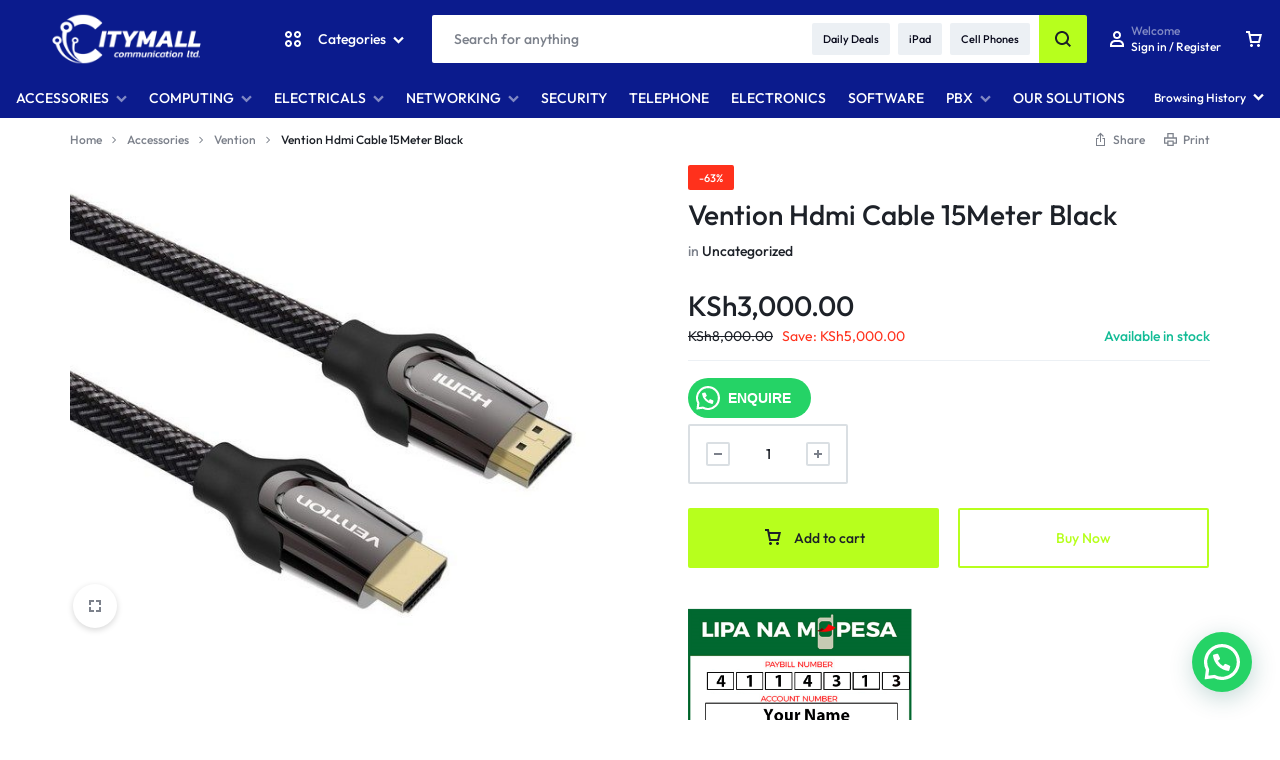

--- FILE ---
content_type: text/javascript
request_url: http://www.city.co.ke/wp-content/plugins/motta-addons/modules/sticky-add-to-cart/assets/js/sticky-add-to-cart.js?ver=6.9
body_size: 1292
content:
jQuery(document).ready(function ($) {

	/**
	* Init sticky add to cart
	*/
    var $selector = $( '#motta-sticky-add-to-cart' ),
        $body = $(document.body),
        $page = $( '.single-product' ),
        $button_sticky_atc = $selector.find( '.motta-sticky-add-to-cart__button' ),
        $button_atc = $page.find( '.product' ).find( '.cart' ),
        $tabs_atc = $selector.find( '.motta-sticky-add-to-cart__product-tabs ul li' ),
        $product      = $( '.single-product div.product' ),
        $tabs         = $product.find( '.woocommerce-tabs' );


    if ( !$selector.length ) {
        return;
    }

    if ( !$( 'div.product .cart' ).length ) {
        return;
    }

    var headerHeight = 0,
        cartHeight;

    if ( $body.hasClass( 'admin-bar' ) ) {
        headerHeight += 32;
    }

    if( $product.hasClass( 'product-wc-tabs-dropdown' ) ) {
        $tabs_atc.removeClass( 'active' );
    }

    var isTop = $selector.hasClass( 'motta-sticky-add-to-cart' ) ? true : false;

    function stickyAddToCartToggle() {
        cartHeight = $( 'div.product .cart' ).offset().top + $( 'div.product .cart' ).outerHeight() - headerHeight;

        if ( window.scrollY > cartHeight ) {
            $selector.addClass( 'open' );

            if ( $body.hasClass( 'header-sticky' ) && isTop ) {
                $body.find( '.site-header' ).addClass( 'motta-header_sticky-act-active' );
            }
        } else {
            $selector.removeClass( 'open' );
            $body.find( '.site-header' ).removeClass( 'motta-header_sticky-act-active' );
        }

        if ( !isTop ) {
            var documentHeight = document.body.scrollHeight;
            if ( window.scrollY > documentHeight - window.innerHeight ) {
                $selector.removeClass( 'open' );
            }
        }
    }

    $(window).on( 'scroll', function () {
        stickyAddToCartToggle();
    }).trigger( 'scroll' );

    //sticky-atc-button
    $button_sticky_atc.on( 'click', function ( event ) {
        if ( $button_sticky_atc.hasClass('product_type_simple') || $button_sticky_atc.hasClass('product_type_external') ) {
            return;
        }

        event.preventDefault();

        $( 'html,body' ).stop().animate({
            scrollTop: $button_atc.offset().top
        },
        'slow');
    });

    //sticky-atc-product-tabs
    $tabs_atc.on( 'click', function (event) {
        event.preventDefault();

        var $attr = $( this ).attr( "aria-controls" ),
            $id = $( this ).data( "id" ),
            $click = '',
            $top = $selector.outerHeight(true) + $tabs_atc.outerHeight(true) + headerHeight + 60,
            $status = false;

        $tabs_atc.removeClass( 'active' );
        $( this ).addClass( 'active' );

        if( $product.hasClass( 'product-wc-tabs-dropdown' ) ) {
            $top = $selector.outerHeight(true) + $tabs_atc.outerHeight(true);

            if ( $product.hasClass( 'layout-6' ) ) {
                $(this).siblings('.motta-dropdown__content').stop().slideDown("slow");
                $tabs.find( '.motta-dropdown__title' ).removeClass('active');
            }

            $click = $tabs.find( '.motta-dropdown__title.' + $id );

            if( $click.hasClass( 'active' ) ){
                $status = true;
            }
        } else if( $product.hasClass( 'layout-2' ) ) {
            $click = $tabs.find( 'li[aria-controls=' + $attr + '] a' );

            $status = false;
        } else if( $product.find('.elementor-widget-motta-wc-product-data-tabs').hasClass('motta-product-tabs-type--toggle') ) {
            $top = $selector.outerHeight(true) + $tabs_atc.outerHeight(true);
            $click = $tabs.find( '.motta-dropdown__title.' + $id );
            if( $click.hasClass( 'active' ) ){
                $status = true;
            }
        } else {
            $click = $tabs.find( 'li[aria-controls=' + $attr + '] a' );

            if( $tabs.find( 'li[aria-controls=' + $attr + '] ' ).hasClass( 'active' ) ){
                $status = true;
            }
        }

        var $tab = $( '#' + $attr );

        if( ! $status ){
            $click.trigger( 'click' );
        }

        setTimeout( function () {
            $( 'html,body' ).stop().animate({
                scrollTop: $tab.offset().top - $top
            },
            'slow' );
        }, 400 );
    });

    $tabs.find( '.motta-tabs-heading li' ).on( 'click', function (event) {
        event.preventDefault();

        var $id = $( this ).attr( "aria-controls" );

        $selector.find( '.motta-product-tabs li' ).removeClass( 'active' );
        if (  $selector.find( '.motta-product-tabs li[aria-controls=' + $id + ']' ) ) {
            $selector.find( '.motta-product-tabs li[aria-controls=' + $id + ']' ).removeClass( 'active' ).addClass( 'active' );
        }
    });

    $tabs.find( '.motta-dropdown__title' ).on( 'click', function (event) {
        event.preventDefault();

        var $id = $( this ).data( "tab" );
        $selector.find( '.motta-product-tabs li' ).removeClass( 'active' );
        if (  $selector.find( '.motta-product-tabs li[data-id=' + $id + ']' ) ) {
            if (  $( this ).hasClass( 'active' ) ) {
                $selector.find( '.motta-product-tabs li[data-id=' + $id + ']' ).removeClass( 'active' );
            }else{
                $selector.find( '.motta-product-tabs li[data-id=' + $id + ']' ).addClass( 'active' );
            }
        }

    });

});